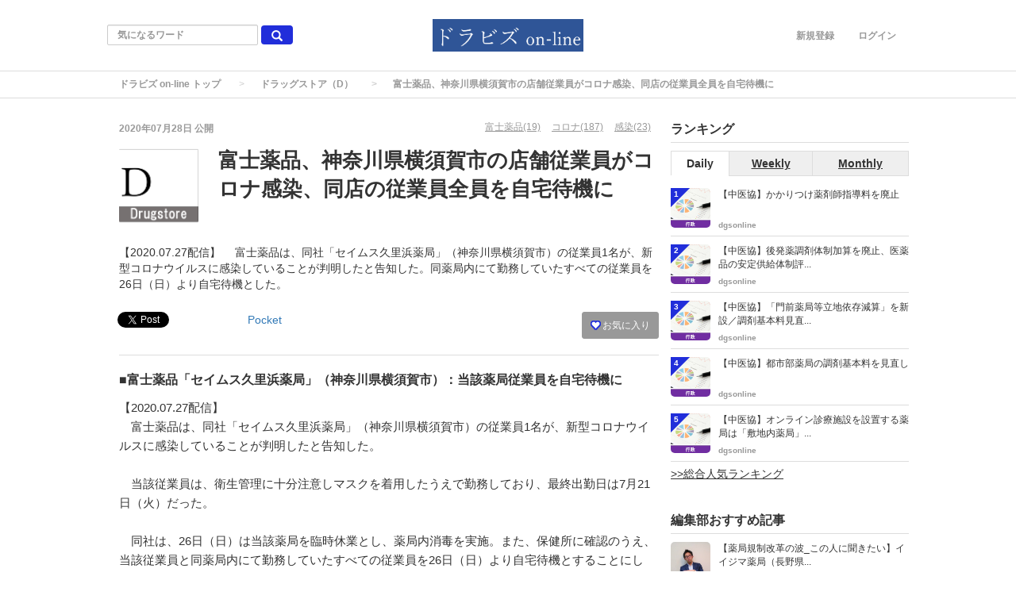

--- FILE ---
content_type: text/html; charset=utf-8
request_url: https://www.dgs-on-line.com/articles/215
body_size: 12028
content:
<!DOCTYPE html>
<html>
<head>
    <script data-ad-client="ca-pub-3753836448529810" async src="https://pagead2.googlesyndication.com/pagead/js/adsbygoogle.js"></script>
  <meta charset="utf-8">
  
  <title>富士薬品、神奈川県横須賀市の店舗従業員がコロナ感染、同店の従業員全員を自宅待機に</title>
  <meta name="description" content="【2020.07.27配信】
　富士薬品は、同社「セイムス久里浜薬局」（神奈川県横須賀市）の従業員1名が、新型コロナウイルスに感染していることが判明したと告知した。同薬局内にて勤務していたすべての従業員を26日（日）より自宅待機とした。
">
  <link rel="canonical" href="https://www.dgs-on-line.com/articles/215">
<script type="application/ld+json">
{
  "@context": "http://schema.org",
  "@type": "Article",
  "mainEntityOfPage":{
  "@type":"WebPage",
  "@id":"https://www.dgs-on-line.com/articles/215"
  },
  "headline": "富士薬品、神奈川県横須賀市の店舗従業員がコロナ感染、同店の従業員全員を自宅待機に",
  "image": {
    "@type": "ImageObject",
    "url": "https://www.dgs-on-line.com/uploads/article/image/215/D5.png",
    "width": 696,
    "height": 696
  },
  "datePublished": "2020/07/28 05:38",
   "dateModified": "2020/07/28 05:46",
  "author": {
    "@type": "Person",
    "name": "dgsonline"
  },
   "publisher": {
    "@type": "Organization",
    "name": "ドラビズ on-line ",
    "logo": {
      "@type": "ImageObject",
      "url": "https://www.dgs-on-line.com/uploads/app_setting/image/1/eb56bda5-75d7-469d-b1e3-7a75f00cd919.png",
      "width": 600,
      "height": 60
    }
  },
  "description": "【2020.07.27配信】
　富士薬品は、同社「セイムス久里浜薬局」（神奈川県横須賀市）の従業員1名が、新型コロナウイルスに感染していることが判明したと告知した。同薬局内にて勤務していたすべての従業員を26日（日）より自宅待機とした。
"
}
</script>



<meta property="og:locale" content="ja_JP">
  <meta property="og:title" content="富士薬品、神奈川県横須賀市の店舗従業員がコロナ感染、同店の従業員全員を自宅待機に">

  <meta property="og:type" content="article">

  <meta property="og:url" content="https://www.dgs-on-line.com/articles/215">

<meta property="og:description" content="【2020.07.27配信】
　富士薬品は、同社「セイムス久里浜薬局」（神奈川県横須賀市）の従業員1名が、新型コロナウイルスに感染していることが判明したと告知した。同薬局内にて勤務していたすべての従業員を26日（日）より自宅待機とした。
">
<meta property="og:site_name" content="【ドラビズ on-line】ドラッグストアと薬局のビジネスマガジン">
  <meta property="og:image" content="https://www.dgs-on-line.com/uploads/article/image/215/D5.png">

<meta name="twitter:site" content="@magazinesugawar">
<meta name="twitter:card" content="summary_large_image">
<meta name="twitter:title" content="富士薬品、神奈川県横須賀市の店舗従業員がコロナ感染、同店の従業員全員を自宅待機に">
<meta name="twitter:creator" content="@magazinesugawar">
<meta name="twitter:image:src" content="https://www.dgs-on-line.com/uploads/article/image/215/D5.png">
<meta name="twitter:domain" content="dgs-on-line.com">


    <meta name="viewport" content="width=device-width, initial-scale=1, maximum-scale=1, user-scalable=no">

      <link rel="stylesheet" media="all" href="/assets/article_first_pc-b6ba7715938f3a760508e2e6926166e0609c90dfa8ddcb4d433049e18c092b6a.css" />
      
      <script src="/assets/article_first_lib-64080cf6a801e0489464d38485260ceaa5cdc4e963f40d3adc36d8e5b88f22bb.js"></script>

  <meta name="csrf-param" content="authenticity_token" />
<meta name="csrf-token" content="29EU+GZiq05iSZCZijFcN1426ltrAo9ZehuijoSsV5EW//9Nk8et9Ww/ycFw9DQlRyuyGbwkow4by3z21i39lA==" />



  <link rel="shortcut icon" type="image/x-icon" href="/uploads/app_setting/favicon/1/db246c28-bfae-4c0a-b90c-aa294843d7ef.png" />
    <link rel="apple-touch-icon" type="image/png" href="/uploads/app_setting/touch_icon/1/fb34f391-775b-43bf-b39d-7790f49dab57.png" />

  <link rel="stylesheet" media="screen" href="/styles/index.css" />
        <link rel="stylesheet" media="screen" href="/styles/custom_css.css" />

    <!-- Google tag (gtag.js) -->
<script async src="https://www.googletagmanager.com/gtag/js?id=G-KZD1Y1SN4W"></script>
<script>
  window.dataLayer = window.dataLayer || [];
  function gtag(){dataLayer.push(arguments);}
  gtag('js', new Date());

  gtag('config', 'G-KZD1Y1SN4W');
</script>
      <script>
          (function(i,s,o,g,r,a,m){i['GoogleAnalyticsObject']=r;i[r]=i[r]||function(){
              (i[r].q=i[r].q||[]).push(arguments)},i[r].l=1*new Date();a=s.createElement(o),
              m=s.getElementsByTagName(o)[0];a.async=1;a.src=g;m.parentNode.insertBefore(a,m)
          })(window,document,'script','//www.google-analytics.com/analytics.js','ga');

          ga('create', 'UA-165319794-1', 'auto');
          ga('send', 'pageview');

      </script>
</head>

<body class="no-pickups " id="wrapper">
      <!-- Static navbar -->
  <div class="widget">
  
</div>
<nav class="navbar" daa-div="navbar-fixed-top">
  <div class="container">
    <div class="row">
      <div class="col-xs-4 left-position">
        <form class="navbar-form search-article-form keyword-text-form" role="search" id="article_search" action="/articles/search" accept-charset="UTF-8" method="get"><input name="utf8" type="hidden" value="&#x2713;" />
      
          <div class="form-group">
            <input class="form-control search_placeholder" placeholder="気になるワード" type="search" name="q[title_cont]" id="q_title_cont" />
             <button name="button" type="submit" class="btn btn-default btn-color search-btn">
             <span class="glyphicon glyphicon-search glass"></span>
</button>          </div>
         
</form>      </div>
	
      <div class="col-xs-4 center-position">
        <div class="logo-image-div">
          
          <a href="https://www.dgs-on-line.com/"><img class="logo-img logo-image-image" alt="ドラビズ on-line " loading="lazy" src="/uploads/app_setting/logo/1/35ddbbf7-f0f6-45f2-8ae7-8a36517dbbe2.png" /></a>
        </div>
      </div>
      <div class="col-xs-4 right-position navbar-info">
         <div id="navbar" class="navbar-collapse collapse">
          <ul class="nav navbar-nav navbar-right">
  <li class="" style="float: right;"><a class="dispTblCell header-cell" href="/users/sign_in">ログイン</a>
  </li>
  <li class=""><a class="dispTblCell header-cell" href="/users/sign_up">新規登録</a></li>
  
</ul>
        </div>
      </div>
    </div>
  </div>
</nav>


  
      <script type="application/ld+json">
  {
    "@context": "http://schema.org",
    "@type": "BreadcrumbList",
    "itemListElement":
    [
    {
      "@type": "ListItem",
      "position": 1,
      "item":
      {
        "@id": "https://www.dgs-on-line.com/",
        "name": "ドラビズ on-line トップ"
      }
    },
      {
      "@type": "ListItem",
      "position": 2,
      "item":
      {
        "@id": "https://www.dgs-on-line.com/drugstore",
        "name": "ドラッグストア（D）"
        }
      },
    {
      "@type": "ListItem",
      "position": 3,
      "item":
      {
          "@id": "https://www.dgs-on-line.com/articles/215" ,
          "name": "富士薬品、神奈川県横須賀市の店舗従業員がコロナ感染、同店の従業員全員を自宅待機に"
      }
    }
    ]
  }
</script>
  
	<div class="breadcrumb-area">
		<ol class="breadcrumb">
		<li><a href="/">ドラビズ on-line トップ</a></li>
				<li><a href="/drugstore">ドラッグストア（D）</a></li>
		<li class="active">富士薬品、神奈川県横須賀市の店舗従業員がコロナ感染、同店の従業員全員を自宅待機に</li>
		</ol>
	</div>

  <div class="container contents" id="">
    <div class="maskblack">
  
    </div>
   <p id="notice" style="display:none"></p>
   <div class="main-area article-area">
  <div class="article">

    
<div class="ad-widget">
	
</div>
  <div class="media header">

  <div class="article_info">
    <p class="author">
      <span>
       2020年07月28日
      </span>
        公開
    </p>
    <p class="main-keywords">
        <a href="/keyword/28">
          <span>富士薬品(19)</span>
</a>        <a href="/keyword/6">
          <span>コロナ(187)</span>
</a>        <a href="/keyword/50">
          <span>感染(23)</span>
</a>    </p>
  </div>

  <div class="media-left article-thumbnail">
    <img class="img-rounded" alt="富士薬品、神奈川県横須賀市の店舗従業員がコロナ感染、同店の従業員全員を自宅待機に" loading="lazy" src="/uploads/article/image/215/card_D5.png" />
  </div>

  <div class="media-body">
    <h1 class="media-heading page_title">富士薬品、神奈川県横須賀市の店舗従業員がコロナ感染、同店の従業員全員を自宅待機に</h1>
  </div>
  <p class="description">【2020.07.27配信】
　富士薬品は、同社「セイムス久里浜薬局」（神奈川県横須賀市）の従業員1名が、新型コロナウイルスに感染していることが判明したと告知した。同薬局内にて勤務していたすべての従業員を26日（日）より自宅待機とした。
</p>
</div>
  <div class="favor-button pull-right">
		<a class="btn btn-xs btn-color add-favor" href="/users/sign_in">
            <span class="glyphicon glyphicon-heart"></span>
            お気に入り
</a></div>

  <div class="social social_btn_area clearfix">

  <!-- Twitter -->
  <div class="button twitter">
    <a href="https://twitter.com/share" class="twitter-share-button"
    data-lang="en"
    data-url="https://www.dgs-on-line.com/articles/215"
    data-text="富士薬品、神奈川県横須賀市の店舗従業員がコロナ感染、同店の従業員全員を自宅待機に"
    rel="nofollow"
    >Tweet</a>
  </div>
     <!-- Facebook -->
      <div class="button facebook">
        <div id="fb-root"></div>
        <script>(function(d, s, id) {
          var js, fjs = d.getElementsByTagName(s)[0];
          if (d.getElementById(id)) return;
          js = d.createElement(s); js.id = id; js.async = true;
          js.src = "//connect.facebook.net/ja_JP/sdk.js#xfbml=1&version=v2.5";
          fjs.parentNode.insertBefore(js, fjs);
        }(document, 'script', 'facebook-jssdk'));</script>

          <div class="fb-like"
             data-href="https://www.dgs-on-line.com/articles/215"
             data-show-faces="false"
             data-layout="button_count"
             data-action="like"
             data-share="false">
          </div>
      </div>
  <!-- Hatena -->
  <div class="button hatena">
    <a href="http://b.hatena.ne.jp/entry/https://www.dgs-on-line.com/articles/215" 
      class="hatena-bookmark-button"
      data-hatena-bookmark-layout="standard"
      data-hatena-bookmark-lang="ja" 
      title="このエントリーをはてなブックマークに追加"
      rel="nofollow">
      <img src="https://b.st-hatena.com/images/entry-button/button-only.gif"
      alt="このエントリーをはてなブックマークに追加" width="20" height="20"
      style="border: none">
    </a>
  </div>
  <!-- Pocket -->
  <div class="button pocket">
    <a href="https://getpocket.com/save" class="pocket-btn" data-lang="en" 
      data-save-url="https://www.dgs-on-line.com/articles/215"
      data-pocket-count="horizontal" 
      data-pocket-align="left"
      rel="nofollow">
      Pocket
    </a>
  </div>
</div>
  <div class="ad-widget">
	
</div>
<hr>

          <!-- 目次スペース -->
		


	<!-- 目次スペース end -->
		<div id="article-contents">
				<div class="article-content header ">
			<h4 class="section content_ln header_ln" id="outline0">
	    		
	    		■富士薬品「セイムス久里浜薬局」（神奈川県横須賀市）：当該薬局従業員を自宅待機に
	    		<span class="f-right"></span>
			</h4>
</div>
				<div class="article-content text">
	<p class="content_ln">【2020.07.27配信】<br>　富士薬品は、同社「セイムス久里浜薬局」（神奈川県横須賀市）の従業員1名が、新型コロナウイルスに感染していることが判明したと告知した。<br><br>　当該従業員は、衛生管理に十分注意しマスクを着用したうえで勤務しており、最終出勤日は7月21日（火）だった。<br><br>　同社は、26日（日）は当該薬局を臨時休業とし、薬局内消毒を実施。また、保健所に確認のうえ、当該従業員と同薬局内にて勤務していたすべての従業員を26日（日）より自宅待機とすることにした。現時点では体調の不調を訴える従業員は他にはいないという。<br><br>　なお、顧客に関しては、濃厚接触には当たらないことを保健所より確認が取れているとした。<br><br>　営業に関しては、保健所等関係機関に確認のうえ、弊社の他の薬局から人員を確保し、27日（月）より再開する。<br><br>　営業にあたっては、ビニールカーテン、クリアパーテーションの設置、アルコール消毒液の設置、換気等の感染防止策を徹底していく。</p>
</div>

		</div>
		<script async defer src="//assets.pinterest.com/js/pinit.js"></script>

  <div class="widget">
  <a href="https://healthcarenote.jp/seminar/20260129seminar/?utm_source=dgs-on-line&utm_medium=referral&utm_campaign=202601seminar_dgs">
<img src="https://www.dgs-on-line.com/uploads/image_manager/image/116/331e2742-a3e1-4999-bbfc-408560f59f12.jpg"width="100%">
</a>

</div>
  

<div class="ad-widget">
	
</div>

      <p class="social-font">いいね！と思ったらシェア！</p>
<div class="social social_btn_area clearfix">
    <!-- Twitter -->
      <div class="button twitter">
        <a href="https://twitter.com/share" class="twitter-share-button"
        data-lang="en"
        data-url="https://www.dgs-on-line.com/articles/215"
        data-text="富士薬品、神奈川県横須賀市の店舗従業員がコロナ感染、同店の従業員全員を自宅待機に"
        rel="nofollow"
        >Tweet</a>
      </div>
    <!-- Facebook -->
      <div class="button facebook">
        <div id="fb-root"></div>
        <script>(function(d, s, id) {
          var js, fjs = d.getElementsByTagName(s)[0];
          if (d.getElementById(id)) return;
          js = d.createElement(s); js.id = id; js.async = true;
          js.src = "//connect.facebook.net/ja_JP/sdk.js#xfbml=1&version=v2.5";
          fjs.parentNode.insertBefore(js, fjs);
        }(document, 'script', 'facebook-jssdk'));</script>
        <div class="fb-like"
           data-href="https://www.dgs-on-line.com/articles/215"
           data-layout="button_count" 
           data-action="like"
          data-share="false"
          data-show-faces="false">
        </div>
      </div>
    <!-- Hatena -->
      <div class="button hatena">
        <a href="http://b.hatena.ne.jp/entry/https://www.dgs-on-line.com/articles/215" 
          class="hatena-bookmark-button"
          data-hatena-bookmark-layout="standard"
          data-hatena-bookmark-lang="ja"
          title="このエントリーをはてなブックマークに追加"
          rel="nofollow">
          <img src="https://b.st-hatena.com/images/entry-button/button-only.gif"
          alt="このエントリーをはてなブックマークに追加" width="20" height="20"
          style="border: none">
        </a>
      </div>
    <!-- Pocket -->
      <div class="button pocket">
        <a href="https://getpocket.com/save" class="pocket-btn" data-lang="en" 
          data-save-url="https://www.dgs-on-line.com/articles/215"
          data-pocket-count="horizontal" 
          data-pocket-align="left"
          rel="nofollow">
          Pocket
        </a>
      </div>
</div>   
  <div class="row">
    <div class="col-xs-6">
      <div class="ad-widget">
	
</div>
    </div>
    <div class="col-xs-6">
      <div class="ad-widget">
	
</div>
    </div>
  </div>

  </div>

      <div class="maTop20">
    <p class="profile-info ma0">この記事のライター</p>
    <div class="profile maBottom20">
	    <div class="profile-left">
	      <a href="https://www.dgs-on-line.com/users/1">
          	<img class="media-object" alt="dgsonline" loading="lazy" src="/uploads/profile/image/1/thumb_lg_264fc21f-bc21-466c-86d7-95d70ac1717b.png" />
	      </a>
	    </div>
	    <div class="profile-body">
		<div class="profile-author">
		  <h4 class=""><a class="authorname" href="https://www.dgs-on-line.com/users/1">dgsonline</a></h4>
		</div>
	    </div>
    </div>
</div>


  		<div class="relation_keywords">
			<p class="maTop30 title">関連するキーワード</p>
		    <hr>
		      <a class="btn btn-xs btn-default tag-position maTB4" href="/keyword/28">
		        <span class="tag-name">富士薬品</span>
</a>		      <a class="btn btn-xs btn-default tag-position maTB4" href="/keyword/6">
		        <span class="tag-name">コロナ</span>
</a>		      <a class="btn btn-xs btn-default tag-position maTB4" href="/keyword/50">
		        <span class="tag-name">感染</span>
</a>		      <a class="btn btn-xs btn-default tag-position maTB4" href="/keyword/241">
		        <span class="tag-name">従業員感染</span>
</a>		</div>


  

  
		<div class="relate-area">
			<p class="maTop30 title">関連する投稿</p>
			<hr>
			<div class="block-area  ">
    <div class="article-list" data-href="/articles/2716">
      <div class="media">
        <div class="media-left">
          <a href="/articles/2716"><img class="media-object border_radius_m" alt="【一般用抗原定性検査キット】コロナ“第11波”で薬局入手困難に" loading="lazy" src="/uploads/article/image/2716/thumb_lg_%E8%96%AC%E5%B1%80.png" /></a>
          
        </div>
        <div class="media-body">
          <p class="title">
            <a href="/articles/2716">【一般用抗原定性検査キット】コロナ“第11波”で薬局入手困難に</a>
          </p>

          <p class="description">
            【2024.08.29配信】新型コロナウイルス感染症の“第11波”ともいわれる感染拡大で、一般用抗原定性検査キットが不足している。日本薬剤師会は厚生労働省に対し、不足解消に向けた措置を要望した。
          </p>
          

          <div class="footer">
                <span class="author"><a href="/users/1">dgsonline</a></span>

                  <span class="published_at">2024/08/29 20:54</span>
          </div>
        </div>

        
      </div>
    </div>
    
    <hr>
    <div class="article-list" data-href="/articles/2374">
      <div class="media">
        <div class="media-left">
          <a href="/articles/2374"><img class="media-object border_radius_m" alt="【富士薬品】保有する協和商事の株を同社経営者の今中氏へ譲渡／協和商事は富士薬品のグループからはずれる" loading="lazy" src="/uploads/article/image/2374/thumb_lg_M_A.png" /></a>
          
        </div>
        <div class="media-body">
          <p class="title">
            <a href="/articles/2374">【富士薬品】保有する協和商事の株を同社経営者の今中氏へ譲渡／協和商事は富士薬品のグループからはずれる</a>
          </p>

          <p class="description">
            【2023.11.20配信】株式会社富士薬品（本社：埼玉県さいたま市　代表取締役社長：高柳 昌幸氏）は11月20日、同社連結子会社である協和商事株式会社（本社：大阪府東大阪市　代表取締役：今中 伸行氏）の株の譲渡について公表した。
          </p>
          

          <div class="footer">
                <span class="author"><a href="/users/1">dgsonline</a></span>

                  <span class="published_at">2023/11/20 16:08</span>
          </div>
        </div>

        
      </div>
    </div>
    
    <hr>
    <div class="article-list" data-href="/articles/2355">
      <div class="media">
        <div class="media-left">
          <a href="/articles/2355"><img class="media-object border_radius_m" alt="【富士薬品】LGBTQ＋に関する取り組み評価で受賞／「PRIDE指標2023」最高評価の「ゴールド」" loading="lazy" src="/uploads/article/image/2355/thumb_lg_%E3%82%B9%E3%82%AF%E3%83%AA%E3%83%BC%E3%83%B3%E3%82%B7%E3%83%A7%E3%83%83%E3%83%88_2023-11-07_20.35.31.png" /></a>
          
        </div>
        <div class="media-body">
          <p class="title">
            <a href="/articles/2355">【富士薬品】LGBTQ＋に関する取り組み評価で受賞／「PRIDE指標2023」最高評価の「ゴールド」</a>
          </p>

          <p class="description">
            【2023.11.07配信】医薬品の研究開発から製造・販売までを行う複合型医薬品企業の株式会社富士薬品（本社：埼玉県さいたま市　代表取締役社長：高柳 昌幸氏）は11月7日、企業におけるLGBTQ＋に関する取り組み評価指標「PRIDE指標2023」において、最高評価である「ゴールド」を受賞したと公表した。同社は・福利厚生サービスの家族会員の対象を同性パートナーにも拡大したり、従業員の社内コミュニケーションツールのアカウントでアイコンの虹色設定の普及を促進するなどの各種取り組みを実践している。
          </p>
          

          <div class="footer">
                <span class="author"><a href="/users/1">dgsonline</a></span>

                  <span class="published_at">2023/11/07 20:25</span>
          </div>
        </div>

        
      </div>
    </div>
    
    <hr>
    <div class="article-list" data-href="/articles/2134">
      <div class="media">
        <div class="media-left">
          <a href="/articles/2134"><img class="media-object border_radius_m" alt="「薬局」の倒産数、コロナ禍が落ち着き減少へ／2022年度は15件／東京商工リサーチ調べ" loading="lazy" src="/uploads/article/image/2134/thumb_lg_%E8%96%AC%E5%B1%80.png" /></a>
          
        </div>
        <div class="media-body">
          <p class="title">
            <a href="/articles/2134">「薬局」の倒産数、コロナ禍が落ち着き減少へ／2022年度は15件／東京商工リサーチ調べ</a>
          </p>

          <p class="description">
            【2023.05.23配信】東京商工リサーチは５月23日、「調剤薬局」の倒産件数の調査結果を公表した。コロナ禍で過去最多となる23件を記録した2021年度からは減少し2022年度は15件だった。同社は「今後はオンライン化で淘汰が加速も」と分析している。

          </p>
          

          <div class="footer">
                <span class="author"><a href="/users/1">dgsonline</a></span>

                  <span class="published_at">2023/05/23 15:01</span>
          </div>
        </div>

        
      </div>
    </div>
    
    <hr>
    <div class="article-list" data-href="/articles/2096">
      <div class="media">
        <div class="media-left">
          <a href="/articles/2096"><img class="media-object border_radius_m" alt="【オンライン医療相談や診察】コロナ５類後の継続意向は56.8％／内閣府調査" loading="lazy" src="/uploads/article/image/2096/thumb_lg_%E8%A1%8C%E6%94%BF.png" /></a>
          
        </div>
        <div class="media-body">
          <p class="title">
            <a href="/articles/2096">【オンライン医療相談や診察】コロナ５類後の継続意向は56.8％／内閣府調査</a>
          </p>

          <p class="description">
            【2023.04.20配信】内閣府は４月19日、「新型コロナウイルス感染症の影響下における生活意識・行動の変化に関する調査」を公表した。これまでにも公表しているもので前回は2022年7月22日の公表。今回は「オンライン医療相談や診察」のコロナ５類後の継続意向は56.8％だった。
          </p>
          

          <div class="footer">
                <span class="author"><a href="/users/1">dgsonline</a></span>

                  <span class="published_at">2023/04/20 16:55</span>
          </div>
        </div>

        
      </div>
    </div>
    
    <hr>
</div>




		</div>

	<div class="ad-widget">
	
</div>

	


  <div class="paSide8">
  
  </div>

      <div class="recent-area">
        <p class="maTop30 title">最新の投稿</p>
        <hr>
        <div class="block-area  ">
    <div class="article-list" data-href="/articles/3146">
      <div class="media">
        <div class="media-left">
          <a href="/articles/3146"><img class="media-object border_radius_m" alt="【中医協】後発薬調剤体制加算を廃止、医薬品の安定供給体制評価を新設" loading="lazy" src="/uploads/article/image/3146/thumb_lg_%E8%A1%8C%E6%94%BF.png" /></a>
          
        </div>
        <div class="media-body">
          <p class="title">
            <a href="/articles/3146">【中医協】後発薬調剤体制加算を廃止、医薬品の安定供給体制評価を新設</a>
          </p>

          <p class="description">
            【2026.01.23配信】厚生労働省は１月23日に中央社会保険医療協議会（中医協）総会を開き、「個別改定項目について（その１）」を議題とした。項目を列記するもので点数は未定。後発薬調剤体制加算を廃止し、医薬品の安定供給体制評価を新設するとした。
          </p>
          

          <div class="footer">
                <span class="author"><a href="/users/1">dgsonline</a></span>

                  <span class="published_at">2026/01/23 11:45</span>
          </div>
        </div>

        
      </div>
    </div>
    
    <hr>
    <div class="article-list" data-href="/articles/3145">
      <div class="media">
        <div class="media-left">
          <a href="/articles/3145"><img class="media-object border_radius_m" alt="【中医協】オンライン診療施設を設置する薬局は「敷地内薬局」" loading="lazy" src="/uploads/article/image/3145/thumb_lg_%E8%A1%8C%E6%94%BF.png" /></a>
          
        </div>
        <div class="media-body">
          <p class="title">
            <a href="/articles/3145">【中医協】オンライン診療施設を設置する薬局は「敷地内薬局」</a>
          </p>

          <p class="description">
            【2026.01.23配信】厚生労働省は１月23日に中央社会保険医療協議会（中医協）総会を開き、「個別改定項目について（その１）」を議題とした。項目を列記するもので点数は未定。保険薬局と同一敷地内においてオンライン診療受診施設を設置する場合、当該保険薬局は敷地内薬局が算定する「特別調剤基本料Ａ」を算定するとした。
          </p>
          

          <div class="footer">
                <span class="author"><a href="/users/1">dgsonline</a></span>

                  <span class="published_at">2026/01/23 11:25</span>
          </div>
        </div>

        
      </div>
    </div>
    
    <hr>
    <div class="article-list" data-href="/articles/3144">
      <div class="media">
        <div class="media-left">
          <a href="/articles/3144"><img class="media-object border_radius_m" alt="【中医協】敷地内薬局“ただし書き”削除／遡求は「当面の間」適用外" loading="lazy" src="/uploads/article/image/3144/thumb_lg_%E8%A1%8C%E6%94%BF.png" /></a>
          
        </div>
        <div class="media-body">
          <p class="title">
            <a href="/articles/3144">【中医協】敷地内薬局“ただし書き”削除／遡求は「当面の間」適用外</a>
          </p>

          <p class="description">
            【2026.01.23配信】厚生労働省は１月23日に中央社会保険医療協議会（中医協）総会を開き、「個別改定項目について（その１）」を議題とした。項目を列記するもので点数は未定。敷地内薬局（調剤基本料の特別調剤基本料Ａ）の除外規定である「建物内に診療所にが所在している場合を除く」との“ただし書き”規定を削除する。遡求適用については「当面の間」、該当しないとした。
          </p>
          

          <div class="footer">
                <span class="author"><a href="/users/1">dgsonline</a></span>

                  <span class="published_at">2026/01/23 11:19</span>
          </div>
        </div>

        
      </div>
    </div>
    
    <hr>
    <div class="article-list" data-href="/articles/3143">
      <div class="media">
        <div class="media-left">
          <a href="/articles/3143"><img class="media-object border_radius_m" alt="【中医協】「門前薬局等立地依存減算」を新設／調剤基本料見直しで" loading="lazy" src="/uploads/article/image/3143/thumb_lg_%E8%A1%8C%E6%94%BF.png" /></a>
          
        </div>
        <div class="media-body">
          <p class="title">
            <a href="/articles/3143">【中医協】「門前薬局等立地依存減算」を新設／調剤基本料見直しで</a>
          </p>

          <p class="description">
            【2026.01.23配信】厚生労働省は１月23日に中央社会保険医療協議会（中医協）総会を開き、「個別改定項目について（その１）」を議題とした。項目を列記するもので点数は未定。新規開設する保険薬局について、既に多数の保険薬局が開局している地域（特に、病院の近隣）又は医療モール内に立地する場合は調剤基本料を減算とする。
          </p>
          

          <div class="footer">
                <span class="author"><a href="/users/1">dgsonline</a></span>

                  <span class="published_at">2026/01/23 10:52</span>
          </div>
        </div>

        
      </div>
    </div>
    
    <hr>
    <div class="article-list" data-href="/articles/3142">
      <div class="media">
        <div class="media-left">
          <a href="/articles/3142"><img class="media-object border_radius_m" alt="【中医協】都市部薬局の調剤基本料を見直し" loading="lazy" src="/uploads/article/image/3142/thumb_lg_%E8%A1%8C%E6%94%BF.png" /></a>
          
        </div>
        <div class="media-body">
          <p class="title">
            <a href="/articles/3142">【中医協】都市部薬局の調剤基本料を見直し</a>
          </p>

          <p class="description">
            【2026.01.23配信】厚生労働省は１月23日に中央社会保険医療協議会（中医協）総会を開き、「個別改定項目について（その１）」を議題とした。都市部薬局の調剤基本料を見直す。
          </p>
          

          <div class="footer">
                <span class="author"><a href="/users/1">dgsonline</a></span>

                  <span class="published_at">2026/01/23 10:22</span>
          </div>
        </div>

        
      </div>
    </div>
    
    <hr>
</div>




    </div>
  
<div class="ad-widget">
	
</div>

  
</div>

<div class="right-area">
    


    <div class="sidemenu ranking">
    <h4 class="title">ランキング</h4>
    <hr>
    <ul class="swithAccessRank">
        <li id="ar_day" class="active"><a href="#" onclick="change_ranking('daily'); return false;"  class="active">Daily</a></li>
        <li id="ar_week"><a href="#" onclick="change_ranking('weekly'); return false;"  class="">Weekly</a></li>
        <li id="ar_month"><a href="#" onclick="change_ranking('monthly'); return false;"  class="">Monthly</a></li>
    </ul>
    <div id="daily_ranking_list" >
        <div class="media ranking-list" data-href="/articles/3141">
          <span class="circle">1</span>
          <div class="media-left">
            <a href="/articles/3141"><img class="media-object border_radius_s" alt="【中医協】かかりつけ薬剤師指導料を廃止" loading="lazy" src="/uploads/article/image/3141/thumb_lg_%E8%A1%8C%E6%94%BF.png" /></a>
            
          </div>
          <div class="media-body">
            <p><a class="title" href="/articles/3141">【中医協】かかりつけ薬剤師指導料を廃止</a></p>
            <p>
              <a class="author" href="/users/1">dgsonline</a>
            </p>
          </div>
        </div>
        <div class="media ranking-list" data-href="/articles/3146">
          <span class="circle">2</span>
          <div class="media-left">
            <a href="/articles/3146"><img class="media-object border_radius_s" alt="【中医協】後発薬調剤体制加算を廃止、医薬品の安定供給体制評価を新設" loading="lazy" src="/uploads/article/image/3146/thumb_lg_%E8%A1%8C%E6%94%BF.png" /></a>
            
          </div>
          <div class="media-body">
            <p><a class="title" href="/articles/3146">【中医協】後発薬調剤体制加算を廃止、医薬品の安定供給体制評...</a></p>
            <p>
              <a class="author" href="/users/1">dgsonline</a>
            </p>
          </div>
        </div>
        <div class="media ranking-list" data-href="/articles/3143">
          <span class="circle">3</span>
          <div class="media-left">
            <a href="/articles/3143"><img class="media-object border_radius_s" alt="【中医協】「門前薬局等立地依存減算」を新設／調剤基本料見直しで" loading="lazy" src="/uploads/article/image/3143/thumb_lg_%E8%A1%8C%E6%94%BF.png" /></a>
            
          </div>
          <div class="media-body">
            <p><a class="title" href="/articles/3143">【中医協】「門前薬局等立地依存減算」を新設／調剤基本料見直...</a></p>
            <p>
              <a class="author" href="/users/1">dgsonline</a>
            </p>
          </div>
        </div>
        <div class="media ranking-list" data-href="/articles/3142">
          <span class="circle">4</span>
          <div class="media-left">
            <a href="/articles/3142"><img class="media-object border_radius_s" alt="【中医協】都市部薬局の調剤基本料を見直し" loading="lazy" src="/uploads/article/image/3142/thumb_lg_%E8%A1%8C%E6%94%BF.png" /></a>
            
          </div>
          <div class="media-body">
            <p><a class="title" href="/articles/3142">【中医協】都市部薬局の調剤基本料を見直し</a></p>
            <p>
              <a class="author" href="/users/1">dgsonline</a>
            </p>
          </div>
        </div>
        <div class="media ranking-list" data-href="/articles/3145">
          <span class="circle">5</span>
          <div class="media-left">
            <a href="/articles/3145"><img class="media-object border_radius_s" alt="【中医協】オンライン診療施設を設置する薬局は「敷地内薬局」" loading="lazy" src="/uploads/article/image/3145/thumb_lg_%E8%A1%8C%E6%94%BF.png" /></a>
            
          </div>
          <div class="media-body">
            <p><a class="title" href="/articles/3145">【中医協】オンライン診療施設を設置する薬局は「敷地内薬局」...</a></p>
            <p>
              <a class="author" href="/users/1">dgsonline</a>
            </p>
          </div>
        </div>
      </div>
    <div id="weekly_ranking_list" style='display:none;'>
        <div class="media ranking-list" data-href="/articles/3146">
          <span class="circle">1</span>
          <div class="media-left">
            <a href="/articles/3146"><img class="media-object border_radius_s" alt="【中医協】後発薬調剤体制加算を廃止、医薬品の安定供給体制評価を新設" loading="lazy" src="/uploads/article/image/3146/thumb_lg_%E8%A1%8C%E6%94%BF.png" /></a>
            
          </div>
          <div class="media-body">
            <p><a class="title" href="/articles/3146">【中医協】後発薬調剤体制加算を廃止、医薬品の安定供給体制評...</a></p>
            <p>
              <a class="author" href="/users/1">dgsonline</a>
            </p>
          </div>
        </div>
        <div class="media ranking-list" data-href="/articles/3143">
          <span class="circle">2</span>
          <div class="media-left">
            <a href="/articles/3143"><img class="media-object border_radius_s" alt="【中医協】「門前薬局等立地依存減算」を新設／調剤基本料見直しで" loading="lazy" src="/uploads/article/image/3143/thumb_lg_%E8%A1%8C%E6%94%BF.png" /></a>
            
          </div>
          <div class="media-body">
            <p><a class="title" href="/articles/3143">【中医協】「門前薬局等立地依存減算」を新設／調剤基本料見直...</a></p>
            <p>
              <a class="author" href="/users/1">dgsonline</a>
            </p>
          </div>
        </div>
        <div class="media ranking-list" data-href="/articles/3142">
          <span class="circle">3</span>
          <div class="media-left">
            <a href="/articles/3142"><img class="media-object border_radius_s" alt="【中医協】都市部薬局の調剤基本料を見直し" loading="lazy" src="/uploads/article/image/3142/thumb_lg_%E8%A1%8C%E6%94%BF.png" /></a>
            
          </div>
          <div class="media-body">
            <p><a class="title" href="/articles/3142">【中医協】都市部薬局の調剤基本料を見直し</a></p>
            <p>
              <a class="author" href="/users/1">dgsonline</a>
            </p>
          </div>
        </div>
        <div class="media ranking-list" data-href="/articles/3141">
          <span class="circle">4</span>
          <div class="media-left">
            <a href="/articles/3141"><img class="media-object border_radius_s" alt="【中医協】かかりつけ薬剤師指導料を廃止" loading="lazy" src="/uploads/article/image/3141/thumb_lg_%E8%A1%8C%E6%94%BF.png" /></a>
            
          </div>
          <div class="media-body">
            <p><a class="title" href="/articles/3141">【中医協】かかりつけ薬剤師指導料を廃止</a></p>
            <p>
              <a class="author" href="/users/1">dgsonline</a>
            </p>
          </div>
        </div>
        <div class="media ranking-list" data-href="/articles/3139">
          <span class="circle">5</span>
          <div class="media-left">
            <a href="/articles/3139"><img class="media-object border_radius_s" alt="【中医協】「調剤物価対応料」を新設" loading="lazy" src="/uploads/article/image/3139/thumb_lg_%E8%A1%8C%E6%94%BF.png" /></a>
            
          </div>
          <div class="media-body">
            <p><a class="title" href="/articles/3139">【中医協】「調剤物価対応料」を新設</a></p>
            <p>
              <a class="author" href="/users/1">dgsonline</a>
            </p>
          </div>
        </div>
      </div>
    <div id="monthly_ranking_list" style='display:none;'>
        <div class="media ranking-list" data-href="/articles/3122">
          <span class="circle">1</span>
          <div class="media-left">
            <a href="/articles/3122"><img class="media-object border_radius_s" alt="【基本料１問題】大阪府薬に続き都薬も「断じて反対」表明" loading="lazy" src="/uploads/article/image/3122/thumb_lg_DSC07528.jpg" /></a>
            
          </div>
          <div class="media-body">
            <p><a class="title" href="/articles/3122">【基本料１問題】大阪府薬に続き都薬も「断じて反対」表明</a></p>
            <p>
              <a class="author" href="/users/1">dgsonline</a>
            </p>
          </div>
        </div>
        <div class="media ranking-list" data-href="/articles/3119">
          <span class="circle">2</span>
          <div class="media-left">
            <a href="/articles/3119"><img class="media-object border_radius_s" alt="【ドラッグストア協会】敷地内薬局「連座制導入」なら「薬局事業撤退せざるを得ない」" loading="lazy" src="/uploads/article/image/3119/thumb_lg_D5.png" /></a>
            
          </div>
          <div class="media-body">
            <p><a class="title" href="/articles/3119">【ドラッグストア協会】敷地内薬局「連座制導入」なら「薬局事...</a></p>
            <p>
              <a class="author" href="/users/1">dgsonline</a>
            </p>
          </div>
        </div>
        <div class="media ranking-list" data-href="/articles/3131">
          <span class="circle">3</span>
          <div class="media-left">
            <a href="/articles/3131"><img class="media-object border_radius_s" alt="【中医協】支払側意見、調剤基本料１除外を要望／600 回超かつ集中率 85％超、特に都市部薬局で" loading="lazy" src="/uploads/article/image/3131/thumb_lg_%E8%A1%8C%E6%94%BF.png" /></a>
            
          </div>
          <div class="media-body">
            <p><a class="title" href="/articles/3131">【中医協】支払側意見、調剤基本料１除外を要望／600 回超...</a></p>
            <p>
              <a class="author" href="/users/1">dgsonline</a>
            </p>
          </div>
        </div>
        <div class="media ranking-list" data-href="/articles/3114">
          <span class="circle">4</span>
          <div class="media-left">
            <a href="/articles/3114"><img class="media-object border_radius_s" alt="【補正予算_閣議決定】薬局は最大23万円を支援／医療・介護等支援パッケージで" loading="lazy" src="/uploads/article/image/3114/thumb_lg_%E8%A1%8C%E6%94%BF.png" /></a>
            
          </div>
          <div class="media-body">
            <p><a class="title" href="/articles/3114">【補正予算_閣議決定】薬局は最大23万円を支援／医療・介護...</a></p>
            <p>
              <a class="author" href="/users/1">dgsonline</a>
            </p>
          </div>
        </div>
        <div class="media ranking-list" data-href="/articles/3039">
          <span class="circle">5</span>
          <div class="media-left">
            <a href="/articles/3039"><img class="media-object border_radius_s" alt="【販売中止】「フルナーゼ点鼻液」／グラクソ・スミスクライン" loading="lazy" src="/uploads/article/image/3039/thumb_lg_%E5%9B%A3%E4%BD%93.png" /></a>
            
          </div>
          <div class="media-body">
            <p><a class="title" href="/articles/3039">【販売中止】「フルナーゼ点鼻液」／グラクソ・スミスクライン...</a></p>
            <p>
              <a class="author" href="/users/1">dgsonline</a>
            </p>
          </div>
        </div>
      </div>
    <a class="all-ranking-link" href="/articles/ranking">&gt;&gt;総合人気ランキング</a>
  </div>



  <div class="recommends-area">
    <h4 class="title">編集部おすすめ記事</h4>
    <hr>
            <div class="recommends-list">
              <div class="media ranking-list"  style="border: none;" data-href="/articles/1933">
                <div class="media-left">
                  <a href="/articles/1933"><img class="media-object border_radius_s" alt="【薬局規制改革の波_この人に聞きたい】イイジマ薬局（長野県上田市）飯島裕也氏／調剤業務の一部外部委託、「患者や地域住民の為になるのであればやるべき」" loading="lazy" src="/uploads/article/image/1933/thumb_lg_%E5%9B%B31.jpg" /></a>
                  
                </div>
                <div class="media-body">
                  <p class="maBottom0"><a class="title" href="/articles/1933">【薬局規制改革の波_この人に聞きたい】イイジマ薬局（長野県...</a></p>
                  <p class="description">
                  </p>
                  <p>
                    <a class="author" href="/users/1">dgsonline</a>
                  </p>
                </div>
              </div>
            </div>
        <hr>
            <div class="recommends-list">
              <div class="media ranking-list"  style="border: none;" data-href="/articles/2204">
                <div class="media-left">
                  <a href="/articles/2204"><img class="media-object border_radius_s" alt="【座談会】「医薬品の迅速・安定供給実現に向けた総合対策に関する有識者検討会」を振り返る" loading="lazy" src="/uploads/article/image/2204/thumb_lg_%E3%82%B9%E3%82%AF%E3%83%AA%E3%83%BC%E3%83%B3%E3%82%B7%E3%83%A7%E3%83%83%E3%83%88_2023-09-30_12.55.37.png" /></a>
                  
                </div>
                <div class="media-body">
                  <p class="maBottom0"><a class="title" href="/articles/2204">【座談会】「医薬品の迅速・安定供給実現に向けた総合対策に関...</a></p>
                  <p class="description">
                  </p>
                  <p>
                    <a class="author" href="/users/1">dgsonline</a>
                  </p>
                </div>
              </div>
            </div>
        <hr>
            <div class="recommends-list">
              <div class="media ranking-list"  style="border: none;" data-href="/articles/2278">
                <div class="media-left">
                  <a href="/articles/2278"><img class="media-object border_radius_s" alt="【独自インタビュー】松本純氏(前衆議院議員)に聞く／トリプル改定、「消費税が上がった時以上の大議論巻き起こる可能性」" loading="lazy" src="/uploads/article/image/2278/thumb_lg_%E3%82%B9%E3%82%AF%E3%83%AA%E3%83%BC%E3%83%B3%E3%82%B7%E3%83%A7%E3%83%83%E3%83%88_2023-09-30_13.33.20.png" /></a>
                  
                </div>
                <div class="media-body">
                  <p class="maBottom0"><a class="title" href="/articles/2278">【独自インタビュー】松本純氏(前衆議院議員)に聞く／トリプ...</a></p>
                  <p class="description">
                  </p>
                  <p>
                    <a class="author" href="/users/1">dgsonline</a>
                  </p>
                </div>
              </div>
            </div>
        <hr>
            <div class="recommends-list">
              <div class="media ranking-list"  style="border: none;" data-href="/articles/2339">
                <div class="media-left">
                  <a href="/articles/2339"><img class="media-object border_radius_s" alt="【地域フォーミュラリ】作成目的に“医薬品安定供給確保”の要素拡大／飯田下伊那薬剤師会（長野県飯田市）の事例" loading="lazy" src="/uploads/article/image/2339/thumb_lg_%E8%96%AC%E5%B1%80.png" /></a>
                  
                </div>
                <div class="media-body">
                  <p class="maBottom0"><a class="title" href="/articles/2339">【地域フォーミュラリ】作成目的に“医薬品安定供給確保”の要...</a></p>
                  <p class="description">
                  </p>
                  <p>
                    <a class="author" href="/users/1">dgsonline</a>
                  </p>
                </div>
              </div>
            </div>
        <hr>
            <div class="recommends-list">
              <div class="media ranking-list"  style="border: none;" data-href="/articles/2468">
                <div class="media-left">
                  <a href="/articles/2468"><img class="media-object border_radius_s" alt="【１万字インタビュー】安川孝志薬剤管理官に聞く" loading="lazy" src="/uploads/article/image/2468/thumb_lg_IMG_0582%E3%81%AE%E3%82%B3%E3%83%92%E3%82%9A%E3%83%BC.JPG" /></a>
                  
                </div>
                <div class="media-body">
                  <p class="maBottom0"><a class="title" href="/articles/2468">【１万字インタビュー】安川孝志薬剤管理官に聞く</a></p>
                  <p class="description">
                  </p>
                  <p>
                    <a class="author" href="/users/1">dgsonline</a>
                  </p>
                </div>
              </div>
            </div>
        <hr>
            <div class="recommends-list">
              <div class="media ranking-list"  style="border: none;" data-href="/articles/2992">
                <div class="media-left">
                  <a href="/articles/2992"><img class="media-object border_radius_s" alt="【社会保障のこれから】田畑裕明議員、勝目康議員、本田あきこ議員に聞く" loading="lazy" src="/uploads/article/image/2992/thumb_lg_%E3%82%B9%E3%82%AF%E3%83%AA%E3%83%BC%E3%83%B3%E3%82%B7%E3%83%A7%E3%83%83%E3%83%88_2025-05-12_22.06.56.png" /></a>
                  
                </div>
                <div class="media-body">
                  <p class="maBottom0"><a class="title" href="/articles/2992">【社会保障のこれから】田畑裕明議員、勝目康議員、本田あきこ...</a></p>
                  <p class="description">
                  </p>
                  <p>
                    <a class="author" href="/users/1">dgsonline</a>
                  </p>
                </div>
              </div>
            </div>
        <hr>
  </div>

  <div class="sidemenu tags">
  	<p class="title">最近話題のキーワード</p>
    <p class="description">ドラビズ on-line で話題のキーワード</p>
  	<hr>
        <a class="btn btn-xs btn-default tag-position" href="/keyword/474">
        <span class="tag-name">PCR検査キット</span>
</a>        <a class="btn btn-xs btn-default tag-position" href="/keyword/6">
        <span class="tag-name">コロナ</span>
</a>        <a class="btn btn-xs btn-default tag-position" href="/keyword/1070">
        <span class="tag-name">アライ</span>
</a>        <a class="btn btn-xs btn-default tag-position" href="/keyword/1048">
        <span class="tag-name">大正製薬</span>
</a>        <a class="btn btn-xs btn-default tag-position" href="/keyword/622">
        <span class="tag-name">抗原検査キット</span>
</a>        <a class="btn btn-xs btn-default tag-position" href="/keyword/981">
        <span class="tag-name">連携強化加算</span>
</a>        <a class="btn btn-xs btn-default tag-position" href="/keyword/661">
        <span class="tag-name">薬剤師国家試験</span>
</a>        <a class="btn btn-xs btn-default tag-position" href="/keyword/247">
        <span class="tag-name">サンドラッグ</span>
</a>        <a class="btn btn-xs btn-default tag-position" href="/keyword/485">
        <span class="tag-name">抗体キット</span>
</a>  </div>
 

  
  


</div>




  </div>

          <div class="widget">
  
</div>
  <footer>
    <div class="footer-top">
      <div class="footer-list">

          <div class="footer-left footer-site">
            
            <a href="/"><img class="footer-logo" alt="ドラビズ on-line " loading="lazy" src="/uploads/app_setting/logo/1/35ddbbf7-f0f6-45f2-8ae7-8a36517dbbe2.png" /></a>      
          </div>

          <div class="footer-main">
              <div class="colum category-area">


                <p>カテゴリ一覧</p>






                  <ul>
                    <li><a href="/drugstore">ドラッグストア（D）</a></li>
                    <li><a href="/pharmacy">薬局（P)</a></li>
                    <li><a href="/company">企業・団体</a></li>
                    <li><a href="/product">製品</a></li>
                    <li><a href="/administration">行政</a></li>
                    <li><a href="/essay">解説・エッセイ</a></li>
                    <li><a href="/Post">【投稿】薬局・DgS現場から</a></li>
                  </ul>

                    <ul>
                       <li><a href="/personnelChange">人事</a></li>
                       <li><a href="/IR">決算・月次</a></li>
                       <li><a href="/MA">M&amp;A</a></li>
                       <li><a href="/trend">トレンド</a></li>
                       <li><a href="/forstudent">薬学生向け情報</a></li>
                    </ul>


              </div>
             <div class="colum user_group-area">

              </div>

            
              <div class="colum">
                <p>ドラビズ on-line について</p>
                <ul>
                 <li><a href="/articles/newest">記事一覧</a></li>
                 <li><a href="/articles/ranking">人気の記事</a></li>
                  <li><a href="/keywords">キーワード一覧</a></li>
                    <li><a href="/boards/1">運営元</a><li>
                    <li><a href="/boards/2">記事投稿につきまして</a><li>
                    <li><a href="/boards/3">プライバシーポリシー</a><li>
                    <li><a href="/boards/4">■オンラインイベント「ファーマシスト・オブ・ザ・イヤー 2022」</a><li>
                    <li><a href="/boards/5">■有料版「ドラビズ for Pharmacy」</a><li>
                    <li><a href="/boards/6">■ドラビズ主催イベント</a><li>
                 <li></li>
                 <li></li>
                      <li><a href="/contact">お問い合わせ</a></li>
                </ul>
              </div>
          </div>

          <div class="footer-right footer-info">
            <div class="colum">
                <p>LINK</p>
            	  <!-- <a href="http://www.facebook.com/sharer.php?u=【ドラビズ on-line】ドラッグストアと薬局のビジネスマガジン&t=https://www.dgs-on-line.com/articles/215" -->
            	  <a href="https://www.facebook.com/%E3%83%89%E3%83%A9%E3%83%93%E3%82%BAon-line-103430191491659"
            	  rel="nofollow"
            	  target="_blank"><img class="footer-share-logo" alt="" loading="lazy" src="/assets/pc_footer_share_facebook-8c587c256c0b950a1ba2a046da0c6f73fb043b5a768f43d1619345086edb0933.png" /></a>
                      <!-- <a href="http://twitter.com/share?text=【ドラビズ on-line】ドラッグストアと薬局のビジネスマガジン&url=https://www.dgs-on-line.com/articles/215" -->
            	  <a href="https://twitter.com/magazinesugawar"
            	  data-lang="en"
            	  data-url="https://www.dgs-on-line.com/articles/215"
            	  data-text="【ドラビズ on-line】ドラッグストアと薬局のビジネスマガジン"
            	  target="_blank"
            	  ><img class="footer-share-logo" alt="" loading="lazy" src="/assets/pc_footer_share_twitter-c30bf9defc913fe740d7b0293516831681d4fe50cbe06a407878e93645e27cd8.png" /></a>
            </div>
          </div>
        </div>
      </div>
    <div class="footer-bottom">
      <div class="footer-site footer-list">
        <p class="site-name">【ドラビズ on-line】ドラッグストアと薬局のビジネスマガジン</p>
          <p class="copyright">©ドラビズ on-line</p>
      </div>
    </div>
  </footer>


  <div id="twitter-script-element">
    <script>
      !function(d,s,id){var js,fjs=d.getElementsByTagName(s)[0],p=/^http:/.test(d.location)?'http':'https';if(!d.getElementById(id)){js=d.createElement(s);js.id=id;js.src=p+'://platform.twitter.com/widgets.js';fjs.parentNode.insertBefore(js,fjs);}}(document, 'script', 'twitter-wjs');
    </script>
  </div>

      <div id="pocket-script-element">
        <script>
          !function(d,i){if(!d.getElementById(i)){var j=d.createElement("script");j.id=i;j.src="https://widgets.getpocket.com/v1/j/btn.js?v=1";var w=d.getElementById(i);d.body.appendChild(j);}}(document,"pocket-btn-js");
        </script>
      </div>

      <div id="hatena-script-element">
        <script type="text/javascript" src="https://b.st-hatena.com/js/bookmark_button.js" charset="utf-8" async="async"></script>
      </div>

    <div id="fb-root"></div>
    <script>(function(d, s, id) {
      var js, fjs = d.getElementsByTagName(s)[0];
      if (d.getElementById(id)) return;
      js = d.createElement(s); js.id = id;
      js.src = 'https://connect.facebook.net/ja_JP/sdk.js#xfbml=1&version=v3.0';
      fjs.parentNode.insertBefore(js, fjs);
    }(document, 'script', 'facebook-jssdk'));
    </script>

    <link rel="stylesheet" media="all" href="/assets/article_last_pc-03d878c76e0965c7e524bc3c3842a4ed5e2e29e07f019e1d50a72e50c7e8d00a.css" />
    
    
    <link rel="stylesheet" media="screen" href="/styles/custom_css.css" />
    <script src="/assets/application-5762525a7045b61cf9735e92dc8a8cbe5d23c0c22dbdacd15b611bc045193d99.js"></script>

    <!-- 2019 Copyright©SODA.inc CREAM version 3.0 -->
</body>
</html>

--- FILE ---
content_type: text/html; charset=utf-8
request_url: https://www.google.com/recaptcha/api2/aframe
body_size: 267
content:
<!DOCTYPE HTML><html><head><meta http-equiv="content-type" content="text/html; charset=UTF-8"></head><body><script nonce="8mduE_Y4qhJ3DyFv_w3vhg">/** Anti-fraud and anti-abuse applications only. See google.com/recaptcha */ try{var clients={'sodar':'https://pagead2.googlesyndication.com/pagead/sodar?'};window.addEventListener("message",function(a){try{if(a.source===window.parent){var b=JSON.parse(a.data);var c=clients[b['id']];if(c){var d=document.createElement('img');d.src=c+b['params']+'&rc='+(localStorage.getItem("rc::a")?sessionStorage.getItem("rc::b"):"");window.document.body.appendChild(d);sessionStorage.setItem("rc::e",parseInt(sessionStorage.getItem("rc::e")||0)+1);localStorage.setItem("rc::h",'1769309859184');}}}catch(b){}});window.parent.postMessage("_grecaptcha_ready", "*");}catch(b){}</script></body></html>

--- FILE ---
content_type: text/css
request_url: https://www.dgs-on-line.com/assets/article_last_pc-03d878c76e0965c7e524bc3c3842a4ed5e2e29e07f019e1d50a72e50c7e8d00a.css
body_size: 6018
content:
body{font-family:'メイリオ','Meiryo','ヒラギノ角ゴ Pro W3','Hiragino Kaku Gothic Pro','ＭＳ Ｐゴシック',sans-serif;-webkit-font-smoothing:antialiased;background:#fff}hr{border-top:1px solid #dddddd}.w400{width:400px}.w300{width:300px}.w200{width:200px}.w150{width:150px}.w100{width:100px}.w70{width:100px}.wmax{width:100%}.h200{height:200px}.h150{height:150px}.h100{height:100px}.min-h400{min-height:400px}.dispBlk{display:block !important}.dispTbl{display:table !important}.dispTblCell{display:table-cell !important}.maAuto{margin:auto}.maTop0{margin-top:0px}.maTop4{margin-top:4px}.maTop10{margin-top:10px}.maTop20{margin-top:20px}.maTop30{margin-top:30px}.maBottom0{margin-bottom:0px}.maBottom5{margin-bottom:5px}.maBottom10{margin-bottom:10px}.maBottom20{margin-bottom:20px}.maBottom30{margin-bottom:30px}.maBottom40{margin-bottom:40px}.maBottom50{margin-bottom:50px}.maLeft10{margin-left:10px}.maTB4{margin:4px 0}.maTB10{margin:10px 0}.maTB30{margin:30px 0}.ma0{margin:0 !important}.ma10{margin:10px !important}.ma50{margin:50px !important}.maNormal{margin:10px}.pa0{padding:0px}.pa8{padding:8px}.pa50{padding:50px}.paTop2{padding-top:2px}.paSide8{padding-right:8px;padding-left:8px}.f-size10{font-size:10px !important}.f-size12{font-size:12px !important}.f-size13{font-size:13px !important}.f-size14{font-size:14px !important}.f-weightB{font-weight:bold}.t-center{text-align:center}.t-left{text-align:left}.t-right{text-align:right}.f-left{float:left}.f-right{float:right}.d-block{display:block}.d-table{display:table}.inline-b{display:inline-block}.bdrBottom1-solid-ddd{border-bottom:1px solid #ddd}.p-relative{position:relative}.p-absolute{position:absolute}.container_width{width:1010px !important}.ds_comment{color:#aaa}.alert_comment{color:red}.sb-slidebar.sb-active{background-color:#fff}.sb-active.sb-active-left .maskblack{height:150%;width:100%;background-color:black;opacity:0.5;position:absolute;z-index:100;display:block;animation-duration:0.5s;animation-name:fade-in;-moz-animation-duration:0.5s;-moz-animation-name:fade-in;-webkit-animation-duration:0.5s;-webkit-animation-name:fade-in}.maskblack{display:none;animation-duration:0.5s;animation-name:fade-out;-moz-animation-duration:0.5s;-moz-animation-name:fade-out;-webkit-animation-duration:0.5s;-webkit-animation-name:fade-out}@keyframes fade-out{0%{display:block;opacity:0.5}99%{display:block;opacity:0}100%{display:none;opacity:0}}@-moz-keyframes fade-out{0%{display:block;opacity:0.5}99%{display:block;opacity:0}100%{display:none;opacity:0}}@-webkit-keyframes fade-out{0%{display:block;opacity:0.5}99%{display:block;opacity:0}100%{display:none;opacity:0}}.fcWhite{color:#fff}.fcBlack{color:#333}.fcGrey{color:#999}.fcLink{color:#0c45ff}.fcRed{color:red}.fcBlue{color:blue}.fcYellow{color:#ffd700}.fcGreen{color:green}.fcOrange{color:orange}.fcPurple{color:purple}footer{background-color:rgba(255,255,255,0.95);border-color:#fff;border-top-style:solid 1px;color:#999999}footer p{color:#999999;font-size:14px;font-weight:bold;margin-bottom:12px}footer ul{display:inline-block;vertical-align:middle;margin-right:40px;vertical-align:top;list-style:none;padding-left:0px}footer li{text-align:left;display:block;margin-bottom:8px}footer li>a{color:#333333;text-decoration:none;font-size:12px}footer li>a:hover,footer a:focus{color:#333333;text-decoration:underline}footer .footer-top{border-style:solid;border-width:1px 0;border-color:#ddd;padding:30px 0px 20px;margin:10px 0px 0px}footer .footer-list{width:1010px;margin:0 auto}footer .footer-left{width:180px;display:table-cell;vertical-align:middle}footer .footer-main{padding-left:15px;padding-right:15px;display:table-cell;width:830px}footer .footer-right{width:180px;display:table-cell;vertical-align:top}footer .colum{float:left;width:180px;display:inline-block;vertical-align:middle;letter-spacing:normal;vertical-align:top}footer .colum.category-area{width:330px}footer .colum.place{width:200px}footer .footer-bottom{padding:10px 0px;display:inline-block;width:100%}footer .footer-bottom .site-name{text-align:left;float:left;font-size:11px;padding:0;margin:0px}footer .footer-bottom .copyright{font-size:11px;text-align:right;padding:0;margin:0px}footer .footer-info{text-align:left}footer .footer-info a{color:#666;margin-right:8px}footer .footer-logo{display:inline-block;vertical-align:middle;float:left;width:160px;margin-right:30px}footer .footer-share-logo{width:40px}.user_group-menu .list-group .list-group-item{background:transparent}.user_group-menu .list-group a.list-group-item{border-style:none;border-radius:0px;font-size:13px;font-weight:bold;color:#999999}.user_group-menu .list-group a.list-group-item:hover{background-color:#dddddd}.user_group-menu .list-group .list-icon{margin-right:5px}.user_group-menu .list-group span{vertical-align:text-top}.user_group-menu .list-group .list-group-item.active,.user_group-menu .list-group .list-group-item.active:hover,.user_group-menu .list-group .list-group-item.active:focus{background-color:#dddddd}.user_group-menu .list-group-item{padding:9px 10px}.user_settings .img-circle{border-radius:50%}.user_settings ul{list-style:none;padding-left:0px}.user_settings ul li{display:list-item;text-align:-webkit-match-parent;border-bottom:1px solid #e7e7e7}.user_settings ul li a{display:block;height:45px;padding-left:10px;color:#333;font-size:14px;line-height:45px;text-decoration:none}.user_settings ul li a:hover{text-decoration:none;color:#262626;background-color:#f5f5f5}.user_settings.edit{padding-top:30px;background-color:#f5f5f5}.profile-header-image{height:170px;width:680px;background-position:center center;background-repeat:no-repeat;background-size:cover;text-align:center;position:relative;background-color:#46beab;margin-bottom:50px}.profile-header-image .user-image{left:0;right:0;margin:auto;bottom:-50px;width:106px;height:106px;background-color:#fff;position:absolute;border-radius:60px;padding-top:3px}.user-info img.icon{width:100px;height:100px}.user-info .media-body{width:100%;display:inline-block}.user-info .media-body .name{text-align:center;font-weight:bold;color:#333333}.user-info .media-body .comment{color:#aaa;word-wrap:break-word}.user-info .social-links{text-align:center}.user-info .entry{margin-top:30px}.user-info .entry h2{font-size:20px;font-weight:bold}.user-info .entry .description{color:#aaa;margin-bottom:30px}.add-media{margin-top:15px}.add-tags{width:100%;margin-top:28px}.add-thumb{margin-top:0px !important}.add-text{height:50px}.add-description{min-height:114px !important}.contents-group{margin-bottom:15px}.add_articles{margin-bottom:15px}ul.ui-autocomplete{position:absolute;display:inline-block;list-style:none;margin:10px;padding:0;border:2px solid #bde7e0;border-radius:4px;cursor:default;width:400px !important}ul.ui-autocomplete li{background-color:#fff;border:solid 1px #5bc0de;margin:0;padding:6px 15px;color:#000;font-weight:bold}ul.ui-autocomplete li a{color:#000;display:block;padding:3px}ul.ui-autocomplete li a.ui-state-hover,ul.ui-autocomplete li a.ui-state-active{background-color:#FFFCB2}ul.ui-autocomplete li:hover{background-color:#5bc0de;color:#fff}.add-box{background-color:#fff;padding:10px 10px;border-radius:2px;box-shadow:1px 1px 10px #808080;margin:10px 0px 20px;width:663px;height:152px;display:inline-block}.add-box .add-box-left{width:475px;float:left}.add-box .add-box-left img{width:80px;height:58px;margin:0 3px}.add-box .add-box-right{width:165px;float:left;margin-top:2px}.add-box .add-content-top{margin-bottom:12px;margin-top:2px}.add-box .add-content-top a:focus{text-decoration:none}.add-box .add-content-bottom{margin-bottom:2px;margin-top:12px}.add-box .add-content-bottom a:focus{text-decoration:none}.request-content-form{width:80px;height:58px}.request-content-form:hover{text-decoration:none}.edit-page{padding-left:0px}.btn.submit{width:108px;margin-left:10px}.btnLayout.floatBox{height:34px}.maBottom5{margin-bottom:5px}.maBottom10{margin-bottom:10px}.maBottom16{margin-bottom:16px}.maTop5{margin-top:5px}.maTop10{margin-top:10px}.contents_loading{width:100%;height:100%;z-index:9999;position:fixed;top:0;left:0;background-color:#f7f7f9;filter:alpha(opacity=65);-moz-opacity:0.65;-khtml-opacity:0.65;opacity:0.65;background-position:center center;background-repeat:no-repeat;background-attachment:fixed;display:none}.sending-msg{text-align:center;padding-top:26%;color:#000;font-weight:bold}#furthermore{width:100%}#esc-result{padding:0px}.image-block{float:left;margin:0px 0px 10px 10px;overflow:hidden}.result-img-list{width:230px;height:200px;border:solid #ccc 2px}.result-img-list a{width:226px;height:196px;display:-webkit-box;position:relative}.result-img-list a img{max-width:226px;max-height:196px;position:absolute;top:0px;bottom:0;left:0;right:0;margin:auto;transition:all 0.2s linear}.result-img-list:hover{overflow:visible}.result-img-list:hover a img{-webkit-transform:scale(2.4);-moz-transform:scale(2.4);-o-transform:scale(2.4);-ms-transform:scale(2.4);transform:scale(2.4);z-index:9999;max-height:130px}#pixabay-result .pixabay-blocks{text-align:center;float:left;margin:0px 0px 10px 10px}#pixabay-result .pixabay-blocks a{color:#aaa}.item-blocks{float:left;height:250px;margin:0px 0px 20px 20px;overflow:hidden}.item-blocks .item-blocks-image{width:140px;min-height:130px;overflow:hidden;margin-top:5px;margin-bottom:5px;background-color:white;height:130px;float:left;display:inline-flex;padding:5px 8px 5px 5px;border-radius:5px;list-style:none;margin-bottom:5px}.item-blocks .item-blocks-image a img{width:100%;min-height:120px}.item-blocks .item-blocks-image-preview{margin-bottom:5px}.item-blocks .item-blocks-image-preview img{max-width:250px;min-width:100px}.item-blocks .item-blocks-title{width:150px}.item-blocks .item-blocks-title a{display:-webkit-box;-webkit-line-clamp:2;overflow:hidden;max-height:100px;height:55px;font-size:small;overflow:hidden;display:-webkit-box;-webkit-box-orient:vertical;text-overflow:ellipsis;-webkit-line-clamp:3;word-wrap:break-word;word-break:break-all;margin-left:10px}.item-blocks .item-blocks-title-preview{padding-left:20px}.item-blocks .item-blocks-title-preview p{font-weight:bold;font-size:15px;margin-bottom:20px;max-width:350px}.item-blocks .item-blocks-title-preview .item-btn-link{display:inline-block;margin:20px 10px 20px 0}.item-blocks .item-blocks-title-preview .btn-default{color:#fff;background-color:#ccc;border-color:#ccc;font-size:14px}.item-blocks .item-blocks-title-preview .btn-lg,.item-blocks .item-blocks-title-preview .btn-group-lg>.btn{padding:5px}.amazon-item-list{border:1px solid #ddd;padding:20px;overflow:scroll;border:1px solid #ddd;padding:10px;overflow:scroll;width:308px;display:flex;display:-webkit-flex;display:-moz-flex;display:-ms-flex;border:2px solid #E47911;border-radius:5px;margin:2px 3px 2px 0;height:fit-content}.item-preview{float:none;height:100%;display:-webkit-inline-box}.modal-header{border-bottom:none}.modal-body{padding:15px 0}.modal-title{margin:10px 0}.image-modal{width:1010px;margin:15px auto}.modal-style{display:-webkit-inline-box;overflow:auto;height:450px;width:960px;margin-left:-10px}.image-modal-body{height:640px;padding-left:20px}.amazon_search{padding-left:15px}.image_search{padding-left:15px}.add-item-form{padding:0 15px;width:600px}.add-item-form .form-group .form-control{margin-bottom:10px}.edit-item-form .form-group .form-control{margin-bottom:10px}.item-input-ul{line-height:1.3;text-decoration:none;font-size:100%;list-style:none;padding-left:0px}.item-input-ul a{text-decoration:none}.item-input-ul li{padding:15px 20px 15px 20px;border-bottom:1px solid #e7e7e7;background-color:#fff;text-align:center;color:#000}.item-input-ul li:hover{background-color:#f9f9f9}.item-input-ul li.selected{background-color:#f9f9f9}.modal_page_btn{margin-bottom:10px}li.contents_logo{padding:10px 5px 5px}li.contents_logo img{height:39px}.modal_twitter_logo img{height:39px}#image-contents-input{margin-left:15px}#image-contents-input img{height:39px}button.close.imageModal-close{padding:0px 20px 0 0px}.image-search-form{height:35px}.genrefamily_creative{margin:10px 0 10px}.genrefamily_editorial{margin:10px 0 10px}.genrefamily_editorial #_sort_order{margin-bottom:0px}.rakuten_search{padding-left:15px}.rakuten-result-show-area{display:-webkit-box;overflow:auto;height:450px}.rakuten-result-show-area ul{width:100%}.rakuten-result-show-area ul li{width:31%;height:135px;float:left;display:inline-flex;padding:5px 8px 5px 5px;border:1px solid mistyrose;margin:5px;border-radius:5px;list-style:none}.rakuten-result-show-area ul li .rakuten-result-item-img{margin:auto 0;width:auto}.rakuten-result-show-area ul li .rakuten-result-item-img img{width:auto}.rakuten-result-show-area ul li .main-rakuten-result-item-img{margin:auto 0;width:auto}.rakuten-result-show-area ul li .main-rakuten-result-item-img img{width:auto}.rakuten-result-show-area ul li .rakuten-result-item-detail{overflow:hidden;word-wrap:break-word;margin:5px}.rakuten-result-show-area ul li .rakuten-result-item-detail .rakuten-item-name{height:90px;font-size:small;overflow:hidden;word-wrap:break-word}.rakuten-result-show-area ul .rakuten-result-item-list{list-style:none;cursor:pointer}.contents-form-cancel{margin-left:16px}.contents-menu{width:100%;text-align:right;display:inline-block}.contents-menu a{color:darkgray;margin-left:10px}.contents-menu .contents-menu-edit-btn{display:inline-block}.sortable-ancher{cursor:pointer;margin:0 20px 0 0}.form-header select{background:#fff;border:1px solid #ddd;border-radius:2px;margin-bottom:10px;width:100px;height:30px;border-radius:2px}.form-header select:focus{border-color:#ddd;outline:0;-webkit-box-shadow:none;box-shadow:none;background:#f8f8f8}.add-tags .form-control{border-radius:2px}.add-tags .form-control:focus{border-color:#ddd;outline:0;-webkit-box-shadow:none;box-shadow:none;background:#f8f8f8}.add-tags .bootstrap-tagsinput{border-radius:2px}.media-body .form-control{border-radius:2px}.media-body .form-control:focus{border-color:#ddd;outline:0;-webkit-box-shadow:none;box-shadow:none;background:#f8f8f8}.form-control{border-radius:2px}.form-control:focus{border-color:#ddd;outline:0;-webkit-box-shadow:none;box-shadow:none;background:#f8f8f8}.image-form-link{margin-bottom:15px}.image-form-link a{color:#666 !important}.image-form-link .btn{color:#888;cursor:pointer;margin-left:-6px;border:1px solid #DDD;color:#111;width:100px;padding:5px 0;border-radius:2px;width:120px;border:1px solid #DDD;border-bottom:3px solid #DDD}.image-form-link .btn-on{background-color:#ddd;box-shadow:0px 2px 0px 0px #CDCDCD inset;border-top:1px solid #CDCDCD}.twitter_search_form{width:100%;max-height:600px;border-bottom:1px solid #ddd;letter-spacing:-.4em;margin-bottom:10px}.twitter_search_form .twitter_user_icon{display:inline-block;vertical-align:middle;position:relative;width:48px;margin-right:10px;-webkit-border-radius:4px;-moz-border-radius:4px;-o-border-radius:4px;border-radius:4px;-pie-border-top-left-radius:4px;-pie-border-top-right-radius:4px;-pie-border-bottom-right-radius:4px;-pie-border-bottom-left-radius:4px;behavior:url(/PIE.htc);letter-spacing:normal;vertical-align:top}.twitter_search_form .tweet_info{display:inline-block;vertical-align:middle;max-width:620px;letter-spacing:normal;vertical-align:top}.twitter_search_form .tweet_info .user_name{display:inline-block;vertical-align:middle;font-size:14px;font-weight:700}.twitter_search_form .tweet_info .user_comment{margin:2px 0 1px;font-size:15px;line-height:1.4em}.twitter_search_form p{letter-spacing:0.0em;margin:0px;width:600px}.twitter_search_form p img{max-height:300px}.use-image-contents{background-color:#eee}.style-select select{width:150px}.scraping_btn{color:#fff;font-size:13px;background:#aaa;margin-bottom:30px}#_sort_order{margin-right:5px}#getty-search-button{margin-right:15px}#article-form .form-group .submit-buttons select{width:200px}#article-form .form-group .submit-buttons .btn.submit{width:108px;margin-left:10px}#article-form .media-left.article-detail{text-align:center}#article-form .media-left.article-detail img{margin-top:20px;max-height:120px;max-width:120px}#article-form .media-left.article-detail #add-article-image{margin-top:16px}.articles-select{margin-bottom:16px}.profile_sns_btn{margin:0px 5px}.profile_sns_btn img{width:80px}.user_article_counts{font-size:14px;font-weight:bold;text-align:center}.user-list{height:90px;margin-top:5px;padding-bottom:5px;box-sizing:content-box}.user-list .media{overflow:visible}.user-list .media .media-body{overflow:visible}.user-list .title{margin-bottom:4px;font-size:16px;height:30px;font-weight:bold;font-variant:normal;word-break:break-all;text-align:left;display:-webkit-box;-webkit-line-clamp:2;-webkit-box-orient:vertical;overflow:hidden}.user-list .title.setMB{margin-bottom:3px}.user-list .title a{color:#333333;font-weight:bold;font-variant:normal}.user-list .description{height:35px;text-align:left;color:#999999;font-size:11px;margin-top:5px;line-height:1.3em;margin-bottom:3px;overflow:hidden;word-wrap:break-word;display:-webkit-box;-webkit-box-orient:vertical;-webkit-line-clamp:2}.user-list .footer{color:#999999;font-size:11px;text-align:left;margin-top:4px}.user-list .footer.setMT{margin-top:2px}.user-list .footer .author a{color:#999999}.user-list .footer .published_at{float:right}.user-list img{width:80px;height:80px}.user-list img:hover{opacity:.8}.user-list:hover{background-color:#dddddd}.sign_up-page h2{font-size:18px;text-align:center}.sign_up-page .sign_up_area{background-color:#f8f8f8;padding:20px 40px;margin-bottom:40px}.sign_up-page .sign_up_area p{font-weight:bold}.sign_up-page .sign_up_area .sign_up_btn{text-align:center}.sign_up-page .sign_up_area .sign_up_btn .btn{background-color:#46beab;border-color:#46beab}.login-page h2{font-size:18px;text-align:center}.login-page .sign_up_form{background-color:#f8f8f8;padding:20px 40px;margin-bottom:40px}.login-page .sign_up_form .remember_me{text-align:center}.login-page .sign_up_form .login-btn{text-align:center}.login-page .sign_up_form .login-btn .btn{background-color:#46beab;border-color:#46beab}.login-page .sign_up_area{background-color:#f8f8f8;padding:20px 40px;margin-bottom:40px}.login-page .sign_up_area p{font-weight:bold}.login-page .sign_up_area .sign_up_btn{text-align:center}.login-page .sign_up_area .sign_up_btn .btn{background-color:#46beab;border-color:#46beab}.media-left.profile-image{text-align:center}.media-left.profile-image .img-rounded{border-radius:60px}.media-left.profile-image img{margin-top:20px}.profile-image{margin-bottom:10px}.profile-image .img-rounded{border-radius:60px}#add-image{margin-top:16px}#image-preview{max-height:120px;max-width:120px}.profile-h2{font-size:28px}.form-group.profile-image .header-image{width:520px;height:130px}.user_settings .form-group{padding-bottom:50px}.user_settings .profile-image{padding-bottom:200px}.request-buttons{width:100%;text-align:right}.keyword-list li{list-style:none;float:left;width:180px;margin:0 5px 10px;padding:0 0 0 10px;font-size:13px;color:#666;line-height:1.3em;white-space:nowrap;overflow:hidden;-ms-text-overflow:ellipsis;-o-text-overflow:ellipsis;text-overflow:ellipsis}.keyword-list li a{color:#666;text-decoration:none}.keyword-list li .glyphicon{color:#46beab}.relation-tag{background-color:#46beab;line-height:2;font-size:100%;margin-right:5px}.relation-tag a{color:#fff;font-size:14px;font-weight:bold}.child-tag{padding:0em 0.7em 0em;margin-bottom:5px;margin-right:0px;display:inline-block;line-height:1.6}.category-container{width:730px;padding:0 15px 0 0px;float:left}.category-list li{list-style:none;float:left;width:180px;margin:0 5px 10px;padding:0 0 0 10px;font-size:13px;line-height:1.3em;white-space:nowrap;overflow:hidden;-ms-text-overflow:ellipsis;-o-text-overflow:ellipsis;text-overflow:ellipsis}.category-list li a{color:#666;text-decoration:none}.category_list{margin:0px;font-size:16px}.category_list.mobile{margin:8px;font-size:12px;float:left}.category_list .title{font-size:18px}.category_list .related_keywords_link{color:#999999;display:block;float:right;font-size:12px}.c_list{margin:0px;font-size:16px}.arrow{display:table-cell;padding:0 16px 0 16px;color:#000;vertical-align:middle;text-decoration:none;margin-top:auto;margin-bottom:auto;font-size:14px;width:33%;height:36px}.mobile .arrow{font-size:12px}.arrow::before,.arrow::after{position:absolute;top:0;bottom:0;margin:auto 0;content:"";vertical-align:middle}.sample{width:80%}.sample5-1:after{right:6px;width:4px;height:4px;border-top:1px solid #ddd;border-right:1px solid #ddd;-webkit-transform:rotate(45deg);transform:rotate(45deg)}.inner_text{display:table-cell}.c_list.mobile{margin:8px;font-size:12px}.c_list .title{font-size:18px}.c_list>ul{padding:0}.c_list>ul>li{width:33.33%;float:left;margin-top:0px;margin-bottom:0px;border:1px solid #ddd;border-bottom:0;height:36px;position:relative;display:inline-block}.mobile .c_list>ul>li{width:50%}.mobile .c_list>ul>li:nth-child(2n){border-left:0}.mobile .c_list>ul>li:nth-last-child(-n+2){border-bottom:1px solid #ddd}.pc .c_list>ul>li:nth-child(3n){border-left:0}.pc .c_list>ul>li:nth-child(3n-1){border-left:0}.pc .c_list>ul>li:nth-last-child(-n+3){border-bottom:1px solid #ddd}.category_title{background-color:#88ccff;color:white;height:34px;padding-left:20px;border-radius:5px}.category_title p{margin:auto;line-height:34px}.article_bottom_category_area .category_list{margin:0px;font-size:16px}.article_bottom_category_area .category_list.mobile{margin:8px;font-size:12px}.article_bottom_category_area .category_list .title{font-size:18px}.article_bottom_category_area .category_list>ul{padding:0}.article_bottom_category_area .category_list>ul>li{width:50%;float:left;display:inline;margin-top:5px;margin-bottom:5px}.article_bottom_category_area .category_list .related_keywords_link{color:#999999;display:block;float:right;font-size:12px}.article_bottom_category_area .category_list>ul>li>a{display:inline-block;min-height:50px;width:100%;color:black}.article_bottom_category_area .category_list>ul>li>a:hover{text-decoration:none}.article_bottom_category_area .category_list>ul>li>a>div{display:inline-block;max-width:65%;vertical-align:middle;overflow:hidden}.article_bottom_category_area .category_list>ul>li>a>div p{display:-webkit-box;-webkit-box-orient:vertical;-webkit-line-clamp:2;margin:0}.article_bottom_category_area .category_list>ul>li img{max-width:80px;width:30%;display:inline-block}.category-header-widget-pc{text-align:center;margin:20px 0}.contact{margin:0 10px 150px}.contact .contact-icon{margin-top:30px;text-align:center}.contact h1{font-size:20px;margin-bottom:15px;text-align:center}.contact p{color:#666;font-size:12px;line-height:1.5;margin-bottom:15px}.contact label{font-weight:normal}.contact .form-control{border:1px solid #ddd}.free_space .header_outline{margin-bottom:50px}.free_space .borad-title{font-size:26px;font-weight:bold;word-break:break-all;color:#333333;line-height:36px}.free_space .borad-h2{font-size:20px;border-bottom-style:solid;border-bottom-width:2px;line-height:26px;margin-top:0px;padding-bottom:6px;word-break:break-word;color:#333333;font-weight:bold;margin-bottom:30px}.free_space .borad-h3{word-break:break-word;color:#333333;font-weight:bold;font-size:2rem;margin-top:0px;margin-bottom:30px}.free_space .borad-h3 .heading_point{color:#46beab;margin:0;padding:0 5px 12px 0;font-size:11px;vertical-align:middle}.free_space p{font-size:15px}.free_space img{margin-bottom:10px}.new-spot-container{width:100%}.spot-form-left{display:inline-flex;width:100%}.spot-img-group{width:23%;text-align:center}.spot-img-group img{max-width:200px}.spot-img-group .spot-img-group-btn-area{margin:15px 0 0 0;text-align:center}.spot-text-group{width:50%}.spot-form-right{width:30%;height:350px;margin:0 0 0 15px}.spot-form-right textarea{height:700px}.spot-map-element{width:70%}.spot-map-element .spot-map-address{margin:15px}.spot-map{margin:15px 20px;overflow:hidden}.spot-basic-info{width:70%}.spot-basic-info-table{width:100%}.spot-hide-button{visibility:hidden}.spot-basic-info-elm{margin:0 0 15px 0}.spot-content-map-html{height:180px !important}.btn-delete-spot-content{float:right}.spot-free-info{width:100%}.add-new-spot table{width:100%}.add-new-spot td{padding:0 0 15px 0}.add-new-spot textarea{height:200px}#add-button-area{margin:15px 0 15px 0}.spot-page-info{width:100%;display:inline-flex}.spot-left-area{width:70%}.spot-right-area{width:30%;margin:10px 0 0 15px}.show-spot-header{width:100%;display:inline-flex;display:-ms-inline-flexbox;display:-webkit-inline-flex;margin:0px 0 40px 0;padding:0 30px 0 0}.show-spot-header img{max-width:180px;height:120px;margin:0px 15px 0 0px;object-fit:contain;background-color:#eee}.spot-name-area{width:60%}.spot-name-area h2{width:100%;font-size:28px;font-weight:bold;margin:15px 0 0 0px;overflow:hidden;white-space:nowrap;text-overflow:ellipsis}.spot-name-area .spot-name-area-kana{width:100%;margin:15px 0 0 0px;color:#999;padding:0px;overflow:hidden;white-space:nowrap;text-overflow:ellipsis}.search-spot-section{border:2px solid #f9f9f9;border-radius:5px;padding:10px;margin:0 0 5px 0}.spot-info-table{border:1px solid #efefef;margin-bottom:10px}.spot-info-table .spot-info-row{width:100%;display:inline-flex}.spot-info-table .spot-info-row .spot-info-title{width:30%;padding:15px;background-color:#f5f5f5;font-weight:bold;overflow:hidden;white-space:nowrap;text-overflow:ellipsis}.spot-info-table .spot-info-row .spot-info-title span{margin:0 0 0 5px;overflow:hidden;white-space:nowrap;text-overflow:ellipsis}.spot-info-table .spot-info-row .spot-info-detail{padding:15px;width:70%;word-break:break-all}.spot-info-table .spot-info-row-line .spot-info-title{border-top:1px solid #fff}.spot-info-table .spot-info-row-line .spot-map-element{border-top:1px solid #f6f6f6}.spot-info-table .spot-info-row-line .spot-info-detail{border-top:1px solid #f6f6f6}.search-spot-area{margin:0 0 15px 0}.search-spot-area #search-form-area{width:50%;display:inline-flex;display:-ms-inline-flexbox;display:-webkit-inline-flex}.search-spot-area #content_spot_page{width:50%}.spot-content{width:100%;border:2px solid #eee;display:inline-flex;display:-webkit-inline-flex;display:-ms-inline-flexbox}.spot-content .spot-content-img{margin:10px}.spot-content .spot-content-img img{width:100px}.spot-content .spot-content-text{width:80%;margin:10px 5px}.spot-content .spot-content-text .spot-content-name{font-size:18px;text-decoration:underline;overflow:hidden;white-space:nowrap;text-overflow:ellipsis;cursor:pointer}.spot-content .spot-content-text .spot-content-name a{font-weight:bold;color:#666}.spot-content .spot-content-text .spot-content-address{font-size:11px;overflow:hidden;white-space:nowrap;text-overflow:ellipsis}.spot-related-articles{margin:50px 0 0 0}.spot-related-articles .spot-related-articles-elm{width:100%;display:inline-flex;display:-webkit-inline-flex;display:-ms-inline-flexbox}.spot-related-articles .spot-related-articles-elm .spot-related-articles-elm-image{width:15%;text-align:center}.spot-related-articles .spot-related-articles-elm .spot-related-articles-elm-image h3{font-size:20px}.spot-related-articles .spot-related-articles-elm .spot-related-articles-elm-image img{width:80px;margin:5px}.spot-related-articles .spot-related-articles-elm .spot-related-articles-elm-info{width:100%;margin:15px 5px 0 0;overflow:hidden;white-space:nowrap;text-overflow:ellipsis}.spot-related-articles .spot-related-articles-elm .spot-related-articles-elm-info a{width:100%;color:#333333;font-size:18px;overflow:hidden;white-space:nowrap;text-overflow:ellipsis}.spot-related-articles .spot-related-articles-elm .spot-related-articles-elm-info p{width:100%;overflow:hidden;white-space:nowrap;text-overflow:ellipsis}
